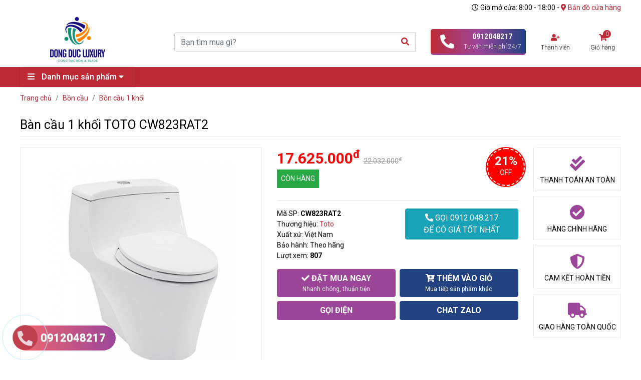

--- FILE ---
content_type: text/html; charset=utf-8
request_url: https://dongduc.com.vn/products/ban-cau-1-khoi-toto-cw823rat2.html
body_size: 7339
content:
<!DOCTYPE html><html lang="vi-VN"><head xmlns="http://www.w3.org/1999/xhtml" prefix="og:http://ogp.me/ns# fb:http://www.facebook.com/2008/fbml"><meta charset="utf-8" /><meta name="viewport" content="width=device-width, initial-scale=1.0" /><title>Bàn cầu 1 khối TOTO CW823RAT2 - Đông Đức Luxury</title><meta name="description" content="Bàn cầu 1 khối TOTO CW823RAT2 - Đông Đức Luxury" /><meta name="robots" content="index,follow" /><link rel="canonical" href="https://dongduc.com.vn/products/ban-cau-1-khoi-toto-cw823rat2.html" /><link rel="shortcut icon" href="/favicon.ico" /><meta property="fb:app_id" content="767709343674894" /><meta property="og:locale" content="vi_VN" /><meta property="og:type" content="website" /><meta property="og:title" content="Bàn cầu 1 khối TOTO CW823RAT2 - Đông Đức Luxury" /><meta property="og:description" content="Bàn cầu 1 khối TOTO CW823RAT2 - Đông Đức Luxury" /><meta property="og:url" content="https://dongduc.com.vn/products/ban-cau-1-khoi-toto-cw823rat2.html" /><meta property="og:site_name" content="Bàn cầu 1 khối TOTO CW823RAT2 - Đông Đức Luxury" /><meta property="og:image" content="http://dongduc.com.vn/images/products/2023/06/13/bon-cau-toto-ms823rat2-545x545.jpg" /><link rel="preload" href="/webfonts/fa-solid-900.woff2" as="font" type="font/woff2" crossorigin="" /><link rel="preload" href="/webfonts/fa-regular-400.woff2" as="font" type="font/woff2" crossorigin="" /><link rel="preload" href="/webfonts/fa-brands-400.woff2" as="font" type="font/woff2" crossorigin="" /><link href="/Content/css?v=0snxID5nrcta-x7rlrUB_AutXskazMfm-6LpziWhJfs1" rel="stylesheet" async="async" as="style" /><script>(function(w,d,s,l,i){w[l]=w[l]||[];w[l].push({'gtm.start':new Date().getTime(),event:'gtm.js'});var f=d.getElementsByTagName(s)[0],j=d.createElement(s),dl=l!='dataLayer'?'&l='+l:'';j.async=true;j.src='https://www.googletagmanager.com/gtm.js?id='+i+dl;f.parentNode.insertBefore(j,f);})(window,document,'script','dataLayer','GTM-TNWW7HLH');</script><script async="async" src="https://www.googletagmanager.com/gtag/js?id=G-3G6D13SGZS"></script><script>window.dataLayer=window.dataLayer||[];function gtag(){dataLayer.push(arguments);}
gtag('js',new Date());gtag('config','G-3G6D13SGZS');</script><meta name="google-site-verification" content="O6uLfC9NZxaoJkacVlE_rcJPwWeM6V7lDngR4pIWzTI" /><script>(function(w,d,s,l,i){w[l]=w[l]||[];w[l].push({'gtm.start':new Date().getTime(),event:'gtm.js'});var f=d.getElementsByTagName(s)[0],j=d.createElement(s),dl=l!='dataLayer'?'&l='+l:'';j.async=true;j.src='https://www.googletagmanager.com/gtm.js?id='+i+dl;f.parentNode.insertBefore(j,f);})(window,document,'script','dataLayer','GTM-NQW5BQX2');</script></head><body><div class="container text-right top-time"><i class="far fa-clock"></i> Giờ mở cửa: 8:00 - 18:00 - <a href="/lien-he"><i class="fa fa-map-marker-alt"></i> Bản đồ cửa hàng</a></div><header><div class="top-header"><div class="container"><div class="row pt-lg-2 pt-0 align-items-center"><div class="col-lg-3 col-md-1 col-2"><a href="/" class="logo"> <img src="/images/configs/2019/08/30/132116515635606590.png?h=90" alt="Logo" /> </a></div><div class="col-lg-5 col-md-10 col-8"><form id="top-search" action="/search" method="get"><div class="input-group"><input type="text" class="form-control" name="keyword" required="required" placeholder="Bạn tìm mua gì?" id="suggest-search" autocomplete="off" /><div class="input-group-append"><button type="submit" class="btn bg-transparent"><i class="fa fa-search"></i></button></div></div><div class="suggest-result"></div></form></div><div class="col-lg-2 pr-0 col-sm-5 d-none d-lg-block"><div class="hotline top-text"><a href="tel:0912048217"><div class="media align-items-center"><i class="fa fa-phone-alt fa-2x"></i><div class="media-body">0912048217 <span>Tư vấn miễn phí 24/7</span></div></div></a></div></div><div class="col-lg-1 pr-0 d-none d-lg-block"><div class="top-text"><a href="/dang-nhap"> <i class="fa fa-user-plus"></i><br /> <span>Th&#224;nh vi&#234;n</span> </a></div></div><div class="col-lg-1 d-none d-lg-block"><div class="cart-box top-text"><a href="/gio-hang"> <i class="fa fa-shopping-cart"></i> <span>Giỏ h&#224;ng</span> <label class="count">0</label> </a><div class="notif-cart"><p><i class="fa fa-check-circle"></i> Th&#234;m v&#224;o giỏ h&#224;ng th&#224;nh c&#244;ng</p><a href="/gio-hang" class="btn btn-danger btn-block">Xem giỏ h&#224;ng v&#224; th&#224;nh to&#225;n</a></div></div></div><div class="col-md-1 col-2 d-lg-none"><div class="menu-icon" onclick="$('body').toggleClass('show-menu')"><i class="fa fa-bars"></i></div></div></div></div></div><div class="nav-menu clearfix"><nav class="container"><ul class="product-menu-list"><li><a href="#products" class="scroll-action"> <i class="fa fa-bars"></i> Danh mục sản phẩm <i class="fa fa-caret-down"></i> </a><ul><li><a href="/products/thiet-bi-ve-sinh" class="root-product-category">THIẾT BỊ VỆ SINH</a> <span class="icon-expand" onclick="$(this).parent().toggleClass('active')"><i class="fa fa-angle-down"></i></span><div class="sub-box"><div class="brand"><a href="/products/thiet-bi-ve-sinh/inax"><img src="/images/categories/2020/09/01/132434288631834828.png?w=150" class="img-fluid" alt="Inax" /></a> <a href="/products/thiet-bi-ve-sinh/toto"><img src="/images/categories/2019/08/23/132109833734010879.png?w=150" class="img-fluid" alt="Toto" /></a></div><ul class="two-cols"><li><a href="/products/bon-cau"><strong>Bồn cầu</strong></a><ul><li><a href="/products/bon-cau-thong-minh">Bồn cầu th&#244;ng minh</a></li><li><a href="/products/bon-cau-1-khoi">Bồn cầu 1 khối</a></li><li><a href="/products/bon-cau-2-khoi">Bồn cầu 2 khối</a></li><li><a href="/products/bon-cau-treo-tuong">Bồn cầu treo tường</a></li></ul></li><li><a href="/products/bon-tam"><strong>Bồn tắm</strong></a><ul><li><a href="/products/bon-tam-massage-thiet-bi-ve-sinh">Bồn tắm massage</a></li><li><a href="/products/bon-tam-nam-thiet-bi-ve-sinh">Bồn tắm nằm</a></li><li><a href="/products/bon-tam-goc-thiet-bi-ve-sinh">Bồn tắm g&#243;c</a></li><li><a href="/products/bon-tam-xay-thiet-bi-ve-sinh">Bồn tắm x&#226;y</a></li><li><a href="/products/bon-tam-nghe-thuat-thiet-bi-ve-sinh">Bồn tắm nghệ thuật</a></li></ul></li><li><a href="/products/lavabo"><strong>Lavabo</strong></a><ul><li><a href="/products/chau-rua-am-ban">Chậu rửa &#226;m b&#224;n</a></li><li><a href="/products/chau-rua-dat-ban">Chậu rửa đặt b&#224;n</a></li><li><a href="/products/chau-rua-duong-vanh">Chậu rửa dương v&#224;nh</a></li><li><a href="/products/chau-rua-treo-tuong">Chậu rửa treo tường</a></li><li><a href="/products/tu-chau">Tủ chậu</a></li><li><a href="/products/chan-chau-lavabo">Ch&#226;n chậu lavabo</a></li></ul></li><li><a href="/products/bon-tieu"><strong>Bồn tiểu</strong></a><ul><li><a href="/products/bon-tieu-nam">Bồn tiểu nam</a></li><li><a href="/products/bon-tieu-nu">Bồn tiểu nữ</a></li><li><a href="/products/van-xa-tieu">Van xả tiểu</a></li><li><a href="/products/phu-kien-tieu-nam">Phụ kiện tiểu nam</a></li></ul></li><li><a href="/products/sen-voi"><strong>Sen - V&#242;i</strong></a><ul><li><a href="/products/sen-tam-cay">Bộ sen tắm c&#226;y</a></li><li><a href="/products/sen-tam-thuong">Bộ sen tắm thường</a></li><li><a href="/products/sen-am-tuong">Bộ v&#242;i sen &#226;m tường</a></li><li><a href="/products/sen-voi-gan-bon-tam">Bộ v&#242;i sen gắn bồn</a></li><li><a href="/products/tay-sen-bat-sen">Tay sen - B&#225;t sen</a></li><li><a href="/products/voi-chau-nong-lanh">V&#242;i chậu n&#243;ng lạnh</a></li><li><a href="/products/voi-cam-ung">V&#242;i chậu cảm ứng</a></li><li><a href="/products/voi-xit">V&#242;i xịt</a></li><li><a href="/products/thiet-bi-voi-bep">V&#242;i bếp</a></li></ul></li><li><a href="/products/phu-kien-thiet-bi-ve-sinh"><strong>Phụ kiện</strong></a><ul><li><a href="/products/may-say-tay">M&#225;y sấy tay</a></li><li><a href="/products/guong-tam">Gương tắm</a></li><li><a href="/products/lo-hop-dung-giay">L&#244; giấy - Hộp đựng giấy</a></li><li><a href="/products/khay-hop-dung-xa-phong">Khay - Hộp đựng x&#224; ph&#242;ng</a></li><li><a href="/products/thoat-san">Tho&#225;t s&#224;n</a></li><li><a href="/products/moc-ao">M&#243;c &#225;o</a></li><li><a href="/products/ke-kinh">Kệ k&#237;nh</a></li><li><a href="/products/ke-coc-danh-rang">Kệ cốc đ&#225;nh răng</a></li><li><a href="/products/vong-treo-khan">V&#242;ng treo khăn</a></li><li><a href="/products/thanh-vat-khan">Thanh vắt khăn</a></li><li><a href="/products/ong-thai-chu-p">Ống thải chữ P</a></li><li><a href="/products/phu-kien-khac">Phụ kiện kh&#225;c</a></li></ul></li></ul></div></li><li><a href="/products/bon-cau-dien-tu-thong-minh" class="root-product-category">BỒN CẦU ĐIỆN TỬ TH&#212;NG MINH</a></li><li><a href="/products/tu-chau-tu-guong-lavabo" class="root-product-category">TỦ CHẬU, TỦ GƯƠNG LAVABO</a></li><li><a href="/products/nap-ban-cau-thong-minh" class="root-product-category">NẮP RỬA ĐIỆN TỬ INAX</a></li><li><a href="/products/phu-kien-phong-tam" class="root-product-category">PHỤ KIỆN PH&#210;NG TẮM</a></li><li><a href="/products/vat-khan-gian-say-dien-tu" class="root-product-category">VẮT KHĂN GI&#192;N SẤY ĐIỆN TỬ</a></li><li><a href="/products/voi-bep-chau-bep" class="root-product-category">V&#210;I BẾP - CHẬU BẾP</a> <span class="icon-expand" onclick="$(this).parent().toggleClass('active')"><i class="fa fa-angle-down"></i></span><div class="sub-box"><div class="brand"><a href="/products/voi-bep-chau-bep/inax"><img src="/images/categories/2020/09/01/132434288631834828.png?w=150" class="img-fluid" alt="Inax" /></a> <a href="/products/voi-bep-chau-bep/toto"><img src="/images/categories/2019/08/23/132109833734010879.png?w=150" class="img-fluid" alt="Toto" /></a></div><ul class="two-cols"><li><a href="/products/voi-bep-rua-bat"><strong>V&#242;i bếp</strong></a></li><li><a href="/products/chau-bep-rua-bat"><strong>Chậu bếp</strong></a></li></ul></div></li><li><a href="/products/binh-nong-lanh" class="root-product-category">B&#204;NH N&#211;NG LẠNH ARISTON</a> <span class="icon-expand" onclick="$(this).parent().toggleClass('active')"><i class="fa fa-angle-down"></i></span><div class="sub-box"><div class="brand"><a href="/products/binh-nong-lanh/ariston"><img src="/images/categories/2019/08/23/132109834671091506.png?w=150" class="img-fluid" alt="Ariston" /></a></div><ul class="two-cols"><li><a href="/products/binh-nong-lanh-30l"><strong>B&#236;nh n&#243;ng lạnh 30 l&#237;t</strong></a></li><li><a href="/products/binh-nong-lanh-20l"><strong>B&#236;nh n&#243;ng lạnh 20 l&#237;t</strong></a></li><li><a href="/products/binh-nong-lanh-15l"><strong>B&#236;nh n&#243;ng lạnh 15 l&#237;t</strong></a></li><li><a href="/products/binh-nong-lanh-6l"><strong>B&#236;nh n&#243;ng lạnh 6 l&#237;t</strong></a></li><li><a href="/products/binh-nong-lanh-chuyen-dung"><strong>B&#236;nh n&#243;ng lạnh chuy&#234;n dụng</strong></a></li><li><a href="/products/binh-nong-lanh-truc-tiep"><strong>B&#236;nh n&#243;ng lạnh trực tiếp</strong></a></li></ul></div></li><li><a href="/products/vach-kinh-cabin-tam" class="root-product-category">V&#193;CH K&#205;NH CABIN TẮM</a></li><li><a href="/products/voi-xa-nuoc-may-giat" class="root-product-category">V&#210;I XẢ NƯỚC M&#193;Y GIẶT</a></li><li><a href="/products/tay-sen-tang-ap" class="root-product-category">TAY SEN TĂNG &#193;P</a></li><li><a href="/products/may-loc-nuoc" class="root-product-category">M&#193;Y LỌC NƯỚC NANO KIỀM</a></li></ul></li></ul><div class="sub-menu-text"></div></nav></div></header><div class="container"><ul class="breadcrumb" itemscope="itemscope" itemtype="https://schema.org/BreadcrumbList"><li class="breadcrumb-item" itemprop="itemListElement" itemscope="itemscope" itemtype="https://schema.org/ListItem"><a href="/" itemprop="item"><span itemprop="name">Trang chủ</span></a><meta itemprop="position" content="1" /></li><li class="breadcrumb-item" itemprop="itemListElement" itemscope="itemscope" itemtype="https://schema.org/ListItem"><a href="/products/bon-cau" itemprop="item"><span itemprop="name">Bồn cầu</span></a><meta itemprop="position" content="2" /></li><li class="breadcrumb-item" itemprop="itemListElement" itemscope="itemscope" itemtype="https://schema.org/ListItem"><a href="/products/bon-cau-1-khoi" itemprop="item"><span itemprop="name">Bồn cầu 1 khối</span></a><meta itemprop="position" content="3" /></li></ul><div class="box-title-detail"><h1>B&#224;n cầu 1 khối TOTO CW823RAT2</h1></div><div class="row"><div class="col-lg-5"><div id="big" class="img-gallery owl-carousel"><a href="/images/products/2023/06/13/bon-cau-toto-ms823rat2-545x545.jpg" data-fancybox="" class="item"> <img src="/images/products/2023/06/13/bon-cau-toto-ms823rat2-545x545.jpg" class="img-fluid" alt="Bàn cầu 1 khối TOTO CW823RAT2" /> </a></div></div><div class="col-lg-5"><div class="price-detail">17.625.000<sup>đ</sup> <span>22.032.000<sup>đ</sup></span></div><div class="saleoff-bagde">21%<span>OFF</span></div><label class="bg-success text-white p-2">C&#210;N H&#192;NG</label><hr /><div class="row"><div class="col-lg-6"><ul><li>M&#227; SP: <strong>CW823RAT2</strong></li><li>Thương hiệu: <a href="/products/bon-cau-1-khoi/toto">Toto</a></li><li>Xuất xứ: Việt Nam</li><li>Bảo h&#224;nh: Theo h&#227;ng</li><li>Lượt xem: <strong>807</strong></li></ul></div><div class="col-lg-6 mt-2 mt-lg-0"><a href="tel:0912048217" class="btn btn-block btn-info"><i class="fa fa-phone-alt"></i> GỌI 0912.048.217 <span class="d-lg-block d-inline">ĐỂ CÓ GIÁ TỐT NHẤT</span></a></div></div><div class="row"><div class="col-lg-12 mt-3"><div class="row no-gutters"><div class="col-6 pr-1"><a href="/gio-hang/them-don-hang?productId=12771" class="btn btn-danger btn-block btn-round"> <i class="fa fa-check d-none d-md-inline"></i> <strong>ĐẶT MUA NGAY</strong><br /> <span class="subinfo-btn">Nhanh chóng, thuận tiện</span> </a></div><div class="col-6 pl-1"><button type="button" class="btn btn-primary btn-block btn-round" data-action="addcart" data-stock="1000" data-id="12771"> <i class="fa fa-cart-plus d-none d-md-inline"></i> <strong>THÊM VÀO GIỎ</strong><br /> <span class="subinfo-btn">Mua tiếp sản phẩm khác</span> </button></div></div></div></div><div class="row mt-2 no-gutters"><div class="col-6 pr-1"><a href="#" onclick="return gtag_report_conversion('tel:0912048217')" class="btn btn-danger btn-block btn-round"> <strong>GỌI ĐIỆN</strong><br /> </a></div><div class="col-6 pl-1"><a href="#" onclick="return gtag_report_conversion('https://zalo.me/0912048217')" target="_blank" class="btn btn-primary btn-block btn-round"> <strong>CHAT ZALO</strong><br /> </a></div></div></div><div class="col-lg-2 pt-4 pt-lg-0 box-service-detail"><div class="service-product"><div class="icon"><i class="fa fa-check-double"></i></div><div class="name">THANH TOÁN AN TOÀN</div></div><div class="service-product"><div class="icon"><i class="fa fa-check-circle"></i></div><div class="name">H&#192;NG CH&#205;NH H&#195;NG</div></div><div class="service-product"><div class="icon"><i class="fa fa-shield-alt"></i></div><div class="name">CAM KẾT HO&#192;N TIỀN</div></div><div class="service-product"><div class="icon"><i class="fa fa-truck"></i></div><div class="name">GIAO H&#192;NG TO&#192;N QUỐC</div></div></div></div><hr /><div class="product-detail"><div class="row"><div class="col-lg-8"><ul class="nav nav-tabs" id="productTab" role="tablist"><li class="nav-item"><a class="nav-link active" id="body-tab" data-toggle="tab" href="#body" role="tab" aria-controls="home" aria-selected="true">T&#237;nh năng nổi bật</a></li><li class="nav-item"><a class="nav-link" id="document-tab" data-toggle="tab" href="#document" role="tab" aria-controls="Document" aria-selected="false">T&#224;i liệu</a></li></ul><div class="tab-content"><div class="tab-pane fade show active" id="body" role="tabpanel" aria-labelledby="home-tab"><div class="body-content pt-3 pb-3"><h2><span style="font-size:18px"><strong>Th&ocirc;ng tin cơ bản bồn cầu TOTO CW823RAT2</strong></span></h2><ul><li><span style="font-size:16px">Thương hiệu: <a href="https://dongduc.com.vn/products/thiet-bi-ve-sinh/toto">TOTO</a></span></li><li><span style="font-size:16px">Loại sản phẩm:&nbsp;<a href="https://dongduc.com.vn/products/bon-cau-1-khoi/toto">Bồn cầu 1 khối</a></span></li><li><span style="font-size:16px">M&atilde; sản phẩm:&nbsp;CW823RAT2#W</span></li><li><span style="font-size:16px">Thiết kế: Th&acirc;n d&agrave;i</span></li><li><span style="font-size:16px">Hệ thống xả: Tornado</span></li><li><span style="font-size:16px">Loại xả: 2 nhấn&nbsp;4.5/ 3.0 (L)</span></li><li><span style="font-size:16px">K&iacute;ch thước (DxRxC): 750 x 510 x 640 mm</span></li><li><span style="font-size:16px">&Aacute;p lực nước sử dụng: 0.05 ~ 0.70 (Mpa)</span></li><li><span style="font-size:16px">T&acirc;m xả: 305 (mm)</span></li><li><span style="font-size:16px">Nắp rơi &ecirc;m</span></li></ul><h2><strong><span style="font-size:18px">Bồn cầu 1 khối TOTO CW823RAT2 gồm c&oacute;</span></strong></h2><ul><li><span style="font-size:16px">Th&acirc;n cầu CW823RA</span></li><li><span style="font-size:16px">Nắp bồn cầu&nbsp;TC393VS</span></li></ul><h2><span style="font-size:18px"><strong>T&iacute;nh năng b&agrave;n c&acirc;̀u TOTO&nbsp;CW823RA nắp TC393VS</strong></span></h2><ul><li><span style="font-size:16px">Bệt&nbsp;823 thiết kế sang trọng</span></li><li><span style="font-size:16px">Nắp đ&oacute;ng &ecirc;m</span></li><li><span style="font-size:16px">Ph&ugrave; hợp lắp đặt với nắp rửa điện tử WASHLET (t&ugrave;y chọn)</span></li><li><span style="font-size:16px">Bề mặt nước rộng gi&uacute;p ngăn m&ugrave;i hiệu quả</span></li><li><span style="font-size:16px">Thiết kế th&acirc;n k&iacute;n, v&agrave;nh k&iacute;n tiện dụng cho việc vệ sinh h&agrave;ng ng&agrave;y</span></li><li><span style="font-size:16px">C&ocirc;ng nghệ CeFiONtect gi&uacute;p l&ograve;ng b&agrave;n cầu si&ecirc;u nhẵn, hạn chế tối đa c&aacute;c vết bẩn, vi khuẩn</span></li><li><span style="font-size:16px">C&ocirc;ng nghệ xả xo&aacute;y&nbsp;Tornado&nbsp;&ecirc;m, mạnh mẽ hiệu quả</span></li></ul><h2><strong><span style="font-size:18px">Bản vẽ bệt liền khối TOTO&nbsp;CW823RAT2</span></strong></h2></div></div><div class="tab-pane fade" id="document" role="tabpanel" aria-labelledby="document-tab"><div class="body-content pt-3 pb-3">Nội dung đang cập nhật</div></div></div><hr /><div class="sell-bottom"><div class="row"><div class="col-lg-5"><div class="box-img"><img src="/images/products/2023/06/13/bon-cau-toto-ms823rat2-545x545.jpg?w=150" alt="Bàn cầu 1 khối TOTO CW823RAT2" /></div><div class="box-info-detail"><h4>B&#224;n cầu 1 khối TOTO CW823RAT2</h4><div class="price">17.625.000<sup>đ</sup> <span>22.032.000<sup>đ</sup></span></div></div></div><div class="col-lg-7 mt-3 mt-lg-0"><div class="row"><div class="col-6"><a href="tel:0912048217" class="btn btn-danger btn-block btn-round"> <strong>GỌI ĐIỆN</strong><br /> </a></div><div class="col-6"><a href="https://zalo.me/0912048217" target="_blank" class="btn btn-primary btn-block btn-round"> <strong>CHAT ZALO</strong><br /> </a></div></div></div></div></div><hr /><div class="fb-comments" data-href="https://dongduc.com.vn/products/ban-cau-1-khoi-toto-cw823rat2.html" data-numposts="5" data-width="100%"></div></div><div class="col-lg-4"><div class="box-title"><h2 class="title">Sản phẩm tương tự</h2></div><ul class="list-more-products"><li><a href="/products/bon-cau-inax-ac-969vn-1-khoi.html" title="Bồn cầu 1 khối Inax AC-969VN" class="img-zoom"><div class="img"><img src="/images/products/2019/11/19/bon-cau-inax-ac-969vn.jpg?w=150" alt="Bồn cầu 1 khối Inax AC-969VN" /> <span class="sale-bagde">35%</span><div class="authen-bagde"></div><div class="brand-badge"><img src="/images/categories/2020/09/01/132434288631834828.png" class="img-fluid" alt="Inax" /></div></div><div class="caption"><h3>Bồn cầu 1 khối Inax AC-969VN</h3><div class="price">4.050.000<sup>đ</sup><br /> <span>6.200.000<sup>đ</sup></span></div></div></a></li><li><a href="/products/bon-cau-inax-ac-959van-1-khoi.html" title="Bồn cầu 1 khối Inax AC-959VAN" class="img-zoom"><div class="img"><img src="/images/products/2019/08/27/132113676754841180.png?w=150" alt="Bồn cầu 1 khối Inax AC-959VAN" /> <span class="sale-bagde">33%</span><div class="authen-bagde"></div><div class="brand-badge"><img src="/images/categories/2020/09/01/132434288631834828.png" class="img-fluid" alt="Inax" /></div></div><div class="caption"><h3>Bồn cầu 1 khối Inax AC-959VAN</h3><div class="price">5.455.000<sup>đ</sup><br /> <span>8.050.000<sup>đ</sup></span></div></div></a></li><li><a href="/products/bon-cau-inax-ac-989vn-1-khoi.html" title="Bồn cầu INAX AC-989VN 1 khối" class="img-zoom"><div class="img"><img src="/images/products/2024/06/04/AC-989VN_photo.png?w=150" alt="Bồn cầu INAX AC-989VN 1 khối" /> <span class="sale-bagde">32%</span><div class="authen-bagde"></div><div class="brand-badge"><img src="/images/categories/2020/09/01/132434288631834828.png" class="img-fluid" alt="Inax" /></div></div><div class="caption"><h3>Bồn cầu INAX AC-989VN 1 khối</h3><div class="price">5.013.000<sup>đ</sup><br /> <span>7.360.000<sup>đ</sup></span></div></div></a></li><li><a href="/products/bon-cau-inax-1-khoi-ac-919vrn.html" title="Bồn cầu INAX 1 khối AC-919VRN" class="img-zoom"><div class="img"><img src="/images/products/2023/05/06/bon-cau-inax-ac-919vrn.jpg?w=150" alt="Bồn cầu INAX 1 khối AC-919VRN" /> <span class="sale-bagde">35%</span><div class="authen-bagde"></div><div class="brand-badge"><img src="/images/categories/2020/09/01/132434288631834828.png" class="img-fluid" alt="Inax" /></div></div><div class="caption"><h3>Bồn cầu INAX 1 khối AC-919VRN</h3><div class="price">7.900.000<sup>đ</sup><br /> <span>11.970.000<sup>đ</sup></span></div></div></a></li><li><a href="/products/bon-cau-inax-ac-902vn-1-khoi.html" title="Bồn cầu 1 khối Inax AC-902VN" class="img-zoom"><div class="img"><img src="/images/products/2021/02/26/bon-cau-inax-ac-902vn.jpg?w=150" alt="Bồn cầu 1 khối Inax AC-902VN" /> <span class="sale-bagde">33%</span><div class="authen-bagde"></div><div class="brand-badge"><img src="/images/categories/2020/09/01/132434288631834828.png" class="img-fluid" alt="Inax" /></div></div><div class="caption"><h3>Bồn cầu 1 khối Inax AC-902VN</h3><div class="price">7.100.000<sup>đ</sup><br /> <span>10.500.000<sup>đ</sup></span></div></div></a></li></ul></div></div></div></div><footer><div class="external-link"><div class="container">Website liên quan: <a href="http://inaxchinhhieu.com" rel="nofollow,noopener" target="_blank">inaxchinhhieu.com</a> <a href="http://totojapan.vn" rel="nofollow,noopener" target="_blank">totojapan.vn</a> <a href="http://maylocnuocaquastar.vn/" rel="nofollow,noopener" target="_blank">maylocnuocaquastar.vn</a></div></div><div class="container pt-lg-5 pt-4"><div class="row"><div class="col-lg-6 col-12 pb-md-0"><h4><strong><span style="font-size:16px">SHOWROOM THIẾT BỊ VỆ SINH &amp; BẾP Đ&Ocirc;NG ĐỨC</span></strong></h4><p><span style="font-size:16px"><span class="fa fa-fw fa-map-marker"></span>Số 89 - 91 Đặng Tiến Đ&ocirc;ng, phường Trung Liệt, quận&nbsp;Đống Đa,&nbsp;H&agrave; Nội (đối diện g&ograve; Đống Đa)</span></p><p><span style="font-size:16px"><span class="fa fa-fw fa-phone"></span><strong>Điện thoại: 0912 048 217</strong></span><span style="font-size:16px"></span></p><p><span style="font-size:16px"><span class="fa fa-fw fa-envelope"></span>Email:dongducluxury@gmail.com</span></p><div class="socials"><a rel="nofollow" class="color-fb"><i class="fab fa-facebook"></i></a> <a href="skype:?chat" rel="nofollow" class="color-skype"><i class="fab fa-skype"></i></a> <a rel="nofollow" class="color-twitter"><i class="fab fa-twitter"></i></a> <a rel="nofollow" class="color-linkedin"><i class="fab fa-linkedin"></i></a> <a href="http://online.gov.vn/Home/WebDetails/58930" rel="nofollow" target="_blank"> <img src="/Content/images/dathongbao.png?w=150" alt="Thông báo" style="width:150px" /> </a></div></div><div class="col-lg-6 mt-3 mt-lg-0"><div class="row"><div class="col-lg-6 col-5"><h4>Tin tức</h4><ul class="list-footer"><li><a href="/post/gioi-thieu.html"><i class="fa fa-angle-right"></i> Giới thiệu</a></li><li><a href="/blog"><i class="fa fa-angle-right"></i> Tin tức</a></li><li><a href="/albums"><i class="fa fa-angle-right"></i> Thư viện</a></li><li><a href="/post/hop-tac-kinh-doanh.html"><i class="fa fa-angle-right"></i> Hợp t&#225;c kinh doanh</a></li><li><a href="/lien-he"><i class="fa fa-angle-right"></i> Li&#234;n hệ</a></li></ul></div><div class="col-lg-6 col-7"><h4>Hỗ trợ &amp; Ch&#237;nh s&#225;ch</h4><ul class="list-footer"><li><a href="/post/chinh-sach-bao-mat-thong-tin.html"><i class="fa fa-angle-right"></i> Ch&#237;nh s&#225;ch bảo mật th&#244;ng tin</a></li><li><a href="/post/chinh-sach-thanh-toan.html"><i class="fa fa-angle-right"></i> Hướng dẫn thanh to&#225;n</a></li><li><a href="/post/chinh-sach-ve-quy-trinh-xu-ly-khieu-nai.html"><i class="fa fa-angle-right"></i> Ch&#237;nh s&#225;ch về xử l&#253; khiếu nại</a></li><li><a href="/post/chinh-sach-bao-hanh.html"><i class="fa fa-angle-right"></i> Ch&#237;nh s&#225;ch bảo h&#224;nh</a></li><li><a href="/post/chinh-sach-doi-tra-hang-hoa.html"><i class="fa fa-angle-right"></i> Ch&#237;nh s&#225;ch đổi trả h&#224;ng</a></li></ul></div><div class="col-12 pt-4"><h4>Đăng k&#253; nhận Email</h4><form id="register-form"><div class="input-group"><input type="email" name="Email" required="required" maxlength="50" placeholder="Email của bạn" class="form-control rounded-0" /><div class="input-group-append"><button type="submit" class="btn btn-primary">ĐĂNG KÝ</button></div></div></form></div></div></div></div><hr /></div><div class="copyright">© 2002 – 2020. Bản quyền thuộc về DONGDUC LUXURY - Thiết kế bởi Vicogroup.vn</div></footer><a href="#" onclick="return gtag_report_conversion('tel:0912048217')" class="suntory-alo-phone suntory-alo-green" id="suntory-alo-phoneIcon" style="left:0;bottom:0"><div class="suntory-alo-ph-circle"></div><div class="suntory-alo-ph-circle-fill"></div><div class="suntory-alo-ph-img-circle"><i class="fa fa-phone-alt"></i></div><div class="tel"><p class="fone">0912048217</p></div></a><div class="call-action-right"><a href="https://zalo.me/0912048217" target="_blank" class="zalo"> <img src="/Content/images/zalo.png" class="img-fluid" alt="Zalo" /> </a> <a href="tel:0912048217" alt="Gọi ngay"><i class="fa fa-phone"></i></a></div><script src="/bundles/jquery?v=2yJMH2Sn8MbKjzlIjV62_gHt2u0sql8WwAUxVHboMXA1"></script><script src="/bundles/bootstrap?v=SqEIhamjm8H2jsuDWYjzEHqIhd8t9e4s0bGb9u9amKo1"></script><script src="/bundles/jqueryval?v=jTPefzwFx0iM3EsWaYKTfsfd9Bl-EGtCr4NXRQtZFHM1"></script><script>productDetail();</script><script type="text/javascript">WebFontConfig={google:{families:["Roboto:300,400,500,600,700&display=swap"]}};(function(){const wf=document.createElement("script");wf.src="https://ajax.googleapis.com/ajax/libs/webfont/1.6.26/webfont.js";wf.type="text/javascript";wf.async="true";wf.defer="true";const s=document.getElementsByTagName("script")[0];s.parentNode.insertBefore(wf,s);})();</script><noscript><iframe src="https://www.googletagmanager.com/ns.html?id=GTM-TNWW7HLH" height="0" width="0" style="display:none;visibility:hidden"></iframe></noscript><noscript><iframe src="https://www.googletagmanager.com/ns.html?id=GTM-NQW5BQX2" height="0" width="0" style="display:none;visibility:hidden"></iframe></noscript></body></html>